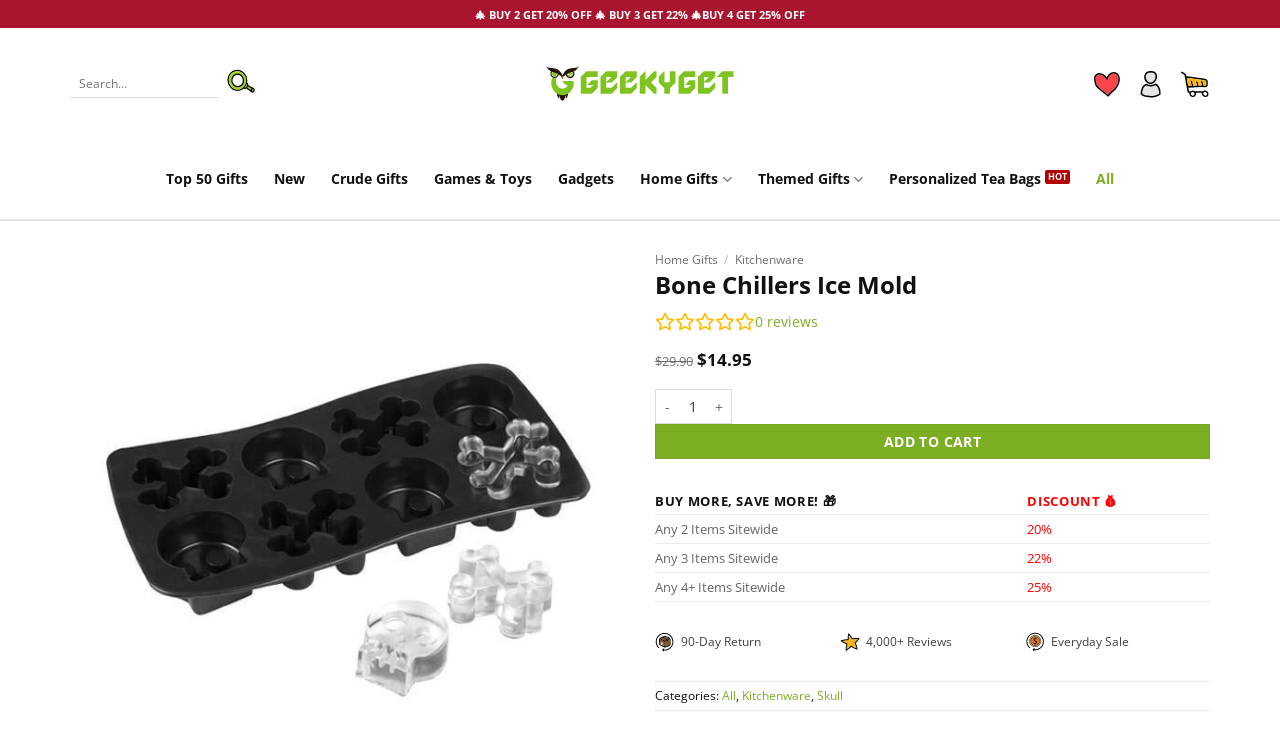

--- FILE ---
content_type: text/css
request_url: https://geekyget.com/wp-content/plugins/ali2woo/assets/css/review/frontend_style.css?ver=3.5.1
body_size: -181
content:
.a2w_review_images{
    display:inline-block;
    white-space:nowrap;
    margin-bottom: 5px;
}

.a2w_review_images a{
    display: inline-block !important;
    margin-right: 5px;    
    min-width: 30px;
    height: 30px;
    text-align: center;
    overflow: hidden;
    box-shadow: none;
    border: 1px solid #ccc;
    padding: 2px;
}

.a2w_review_images a:hover{
    border-color: #999; 
}

.comment-text .a2w_review_images a{
    box-shadow: none;
}

.a2w_review_images img{
    height: auto;
    float:none !important;
    display: inline !important; 
}


--- FILE ---
content_type: image/svg+xml
request_url: https://geekyget.com/wp-content/uploads/2022/09/search.svg
body_size: 2467
content:
<?xml version="1.0" encoding="iso-8859-1"?>
<!-- Generator: Adobe Illustrator 18.0.0, SVG Export Plug-In . SVG Version: 6.00 Build 0)  -->
<svg version="1.2" baseProfile="tiny" id="Layer_1" xmlns="http://www.w3.org/2000/svg" xmlns:xlink="http://www.w3.org/1999/xlink"
	 x="0px" y="0px" viewBox="0 0 30 30" xml:space="preserve">
<path fill="#A3D418" d="M26.483,21.94c-0.08,0.446-0.243,0.935-0.562,1.406c-0.1,0.147-0.218,0.276-0.337,0.403
	c0.214,0.176,0.43,0.345,0.642,0.528c0.402,0.052,0.796-0.093,1.025-0.385c0.325-0.416,0.302-1.087-0.04-1.573
	C26.955,22.187,26.714,22.061,26.483,21.94z"/>
<path fill="#A3D418" d="M23.826,20.519c-0.394-0.214-0.739-0.402-1.224-0.659c-0.286-0.151-0.554-0.29-0.81-0.423l-0.117,0.23
	c-0.109,0.211-0.275,0.507-0.491,0.817c0.133,0.107,0.26,0.223,0.395,0.327c0.534,0.411,0.93,0.678,1.348,0.962
	c0.257,0.174,0.526,0.355,0.843,0.58c0.264,0.188,0.518,0.385,0.775,0.579c0.13-0.114,0.249-0.238,0.347-0.382
	c0.289-0.426,0.37-0.895,0.383-1.249c-0.118-0.063-0.236-0.126-0.341-0.182C24.475,20.873,24.136,20.688,23.826,20.519z"/>
<path d="M27.889,21.165c-0.977-0.507-1.789-0.938-2.384-1.258c-0.457-0.245-0.795-0.429-1.103-0.596
	c-0.397-0.216-0.746-0.406-1.237-0.665c-0.328-0.173-0.63-0.33-0.92-0.48c0.088-0.478,0.078-0.998-0.168-1.524
	c-0.254-0.544-0.659-0.882-1.062-1.101c0.059-0.321,0.107-0.651,0.134-0.993c0.006-0.065,0.017-0.225,0.026-0.433
	c0.135-3.309-1.284-5.933-1.344-6.043c-0.459-0.837-0.943-1.449-1.27-1.817c-0.617-0.693-1.185-1.119-1.686-1.494
	c-0.395-0.297-1.129-0.849-1.93-1.238c-0.968-0.471-2.02-0.7-3.215-0.7c-0.373,0-0.699,0.022-0.961,0.04
	C8.369,3.025,6.322,3.879,4.684,5.402C3.899,6.132,3.2,7.039,2.715,7.957C1.09,11.03,1.619,14.162,1.82,15.351
	c0.148,0.874,0.382,1.695,0.677,2.375c0.568,1.308,1.294,2.134,1.773,2.68c0.487,0.555,1.303,1.484,2.634,2.248
	c1.54,0.884,2.901,1.058,3.482,1.132c0.269,0.034,0.769,0.098,1.39,0.098c1.051,0,2.078-0.183,3.054-0.545
	c1.195-0.443,2.146-1.088,2.897-1.756c0.262,0.201,0.542,0.348,0.84,0.406c0.115,0.022,0.229,0.032,0.34,0.032
	c0.523,0,0.988-0.227,1.387-0.549c0.181,0.147,0.36,0.298,0.544,0.44c0.565,0.434,0.976,0.712,1.411,1.007
	c0.25,0.169,0.511,0.345,0.819,0.565c0.859,0.61,1.671,1.25,2.484,1.957c0.076,0.066,0.165,0.112,0.26,0.136
	c0.191,0.046,0.386,0.069,0.58,0.069c0.725,0,1.393-0.322,1.832-0.882c0.754-0.963,0.694-2.442-0.139-3.44L27.889,21.165z
	 M18.148,19.194c-0.557,0.759-1.783,2.14-3.734,2.865c-0.841,0.312-1.728,0.47-2.637,0.47c-0.545,0-0.996-0.058-1.238-0.089
	c-0.51-0.065-1.703-0.218-3.032-0.98c-1.149-0.659-1.847-1.455-2.31-1.982c-0.45-0.512-1.066-1.213-1.548-2.323
	c-0.25-0.576-0.451-1.283-0.581-2.054c-0.177-1.048-0.647-3.829,0.753-6.478c0.241-0.455,0.781-1.346,1.697-2.199
	C6.94,5.102,8.734,4.359,10.85,4.216c0.241-0.017,0.54-0.037,0.881-0.037c1.01,0,1.889,0.189,2.688,0.578
	c0.692,0.337,1.364,0.842,1.726,1.113c0.475,0.356,0.966,0.724,1.496,1.319c0.395,0.445,0.784,1.001,1.094,1.567
	c0.013,0.023,1.29,2.403,1.172,5.299c-0.007,0.183-0.019,0.323-0.024,0.393C19.673,17.078,18.163,19.174,18.148,19.194z
	 M20.563,19.015c-0.416,0.809-1.125,1.77-1.77,1.639l-0.111-0.042c0.171-0.201,0.331-0.398,0.466-0.582
	c0.051-0.07,0.938-1.298,1.523-3.12c0.108,0.092,0.207,0.197,0.271,0.335C21.176,17.748,20.909,18.344,20.563,19.015z M24.893,22.55
	c-0.098,0.144-0.218,0.268-0.347,0.382c-0.257-0.194-0.511-0.391-0.775-0.579c-0.317-0.225-0.586-0.406-0.843-0.58
	c-0.418-0.283-0.814-0.551-1.348-0.962c-0.135-0.104-0.262-0.22-0.395-0.327c0.216-0.31,0.382-0.606,0.491-0.817l0.117-0.23
	c0.256,0.133,0.524,0.272,0.81,0.423c0.485,0.257,0.831,0.445,1.224,0.659c0.309,0.169,0.649,0.353,1.109,0.6
	c0.105,0.056,0.223,0.119,0.341,0.182C25.263,21.655,25.182,22.124,24.893,22.55z M27.25,23.893
	c-0.229,0.291-0.622,0.437-1.025,0.385c-0.213-0.183-0.428-0.353-0.642-0.528c0.119-0.128,0.237-0.257,0.337-0.403
	c0.32-0.471,0.483-0.96,0.562-1.406c0.231,0.121,0.472,0.247,0.728,0.38C27.553,22.807,27.576,23.477,27.25,23.893z"/>
<path fill="#A3D418" d="M20.67,16.91c-0.585,1.822-1.472,3.05-1.523,3.12c-0.135,0.184-0.295,0.381-0.466,0.582l0.111,0.042
	c0.645,0.132,1.354-0.829,1.77-1.639c0.346-0.671,0.613-1.267,0.379-1.769C20.877,17.107,20.778,17.002,20.67,16.91z"/>
<path fill="#A3D418" d="M19.908,14.056c0.118-2.896-1.159-5.276-1.172-5.299c-0.31-0.566-0.699-1.122-1.094-1.567
	c-0.53-0.595-1.021-0.963-1.496-1.319c-0.362-0.271-1.034-0.776-1.726-1.113c-0.799-0.388-1.679-0.578-2.688-0.578
	c-0.341,0-0.64,0.021-0.881,0.037C8.734,4.359,6.94,5.102,5.518,6.424C4.602,7.276,4.062,8.167,3.821,8.623
	c-1.4,2.649-0.93,5.43-0.753,6.478c0.13,0.772,0.33,1.479,0.581,2.054c0.482,1.111,1.098,1.811,1.548,2.323
	c0.462,0.527,1.161,1.322,2.31,1.982c1.328,0.762,2.522,0.915,3.032,0.98c0.242,0.031,0.694,0.089,1.238,0.089
	c0.909,0,1.796-0.158,2.637-0.47c1.951-0.725,3.177-2.106,3.734-2.865c0.015-0.02,1.525-2.115,1.737-4.745
	C19.889,14.379,19.901,14.239,19.908,14.056z M16.843,17.698c-1.053,1.457-2.403,1.972-2.911,2.166
	c-0.91,0.347-1.733,0.42-2.263,0.42c-0.283,0-0.497-0.02-0.619-0.033c-1.578-0.173-2.691-0.918-3.214-1.347
	c-0.878-0.721-1.34-1.508-1.615-1.979c-0.356-0.607-0.895-1.525-1.043-2.853c-0.157-1.418,0.224-2.528,0.408-3.061
	c0.187-0.542,0.625-1.811,1.776-2.877c1.455-1.346,3.117-1.506,3.663-1.558c0.214-0.021,0.42-0.03,0.616-0.03
	c0.668,0,1.34,0.105,1.943,0.303c0.329,0.108,1.102,0.36,1.92,1.033c0.769,0.633,1.181,1.313,1.402,1.678
	c0.237,0.392,0.955,1.582,1.119,3.298C18.247,15.202,17.505,16.783,16.843,17.698z"/>
<path d="M16.906,9.56c-0.221-0.365-0.634-1.046-1.402-1.678c-0.818-0.673-1.591-0.925-1.92-1.033
	c-0.604-0.198-1.276-0.303-1.943-0.303c-0.196,0-0.402,0.009-0.616,0.03c-0.546,0.052-2.208,0.212-3.663,1.558
	c-1.151,1.066-1.589,2.335-1.776,2.877c-0.183,0.533-0.565,1.643-0.408,3.061c0.148,1.328,0.686,2.246,1.043,2.853
	c0.276,0.471,0.737,1.258,1.615,1.979c0.523,0.429,1.636,1.173,3.214,1.347c0.123,0.013,0.337,0.033,0.619,0.033
	c0.531,0,1.353-0.073,2.263-0.42c0.508-0.194,1.858-0.709,2.911-2.166c0.662-0.915,1.404-2.496,1.182-4.84
	C17.861,11.142,17.143,9.952,16.906,9.56z M15.839,16.869c-0.827,1.142-1.922,1.561-2.334,1.718
	c-1.121,0.427-2.043,0.344-2.325,0.314c-1.314-0.144-2.236-0.798-2.571-1.073c-0.697-0.572-1.067-1.205-1.313-1.623
	c-0.332-0.565-0.744-1.267-0.858-2.294c-0.122-1.095,0.166-1.933,0.338-2.433c0.166-0.481,0.511-1.483,1.416-2.32
	c1.145-1.06,2.453-1.185,2.945-1.232c0.175-0.017,0.343-0.024,0.502-0.024c0.686,0,1.232,0.132,1.571,0.244
	c0.286,0.094,0.882,0.289,1.517,0.811c0.596,0.49,0.918,1.023,1.11,1.34c0.196,0.324,0.79,1.308,0.924,2.702
	C16.943,14.894,16.359,16.15,15.839,16.869z"/>
</svg>


--- FILE ---
content_type: image/svg+xml
request_url: https://geekyget.com/wp-content/uploads/2022/09/account.svg
body_size: 1141
content:
<?xml version="1.0" encoding="iso-8859-1"?>
<!-- Generator: Adobe Illustrator 18.0.0, SVG Export Plug-In . SVG Version: 6.00 Build 0)  -->
<svg version="1.2" baseProfile="tiny" id="Layer_1" xmlns="http://www.w3.org/2000/svg" xmlns:xlink="http://www.w3.org/1999/xlink"
	 x="0px" y="0px" viewBox="0 0 30 30" xml:space="preserve">
<path fill="#E5E5E5" d="M14.491,13.523l0.083-0.001c1.944-0.043,3.144-1.576,3.595-2.154c0.819-1.047,1.104-2.152,1.199-2.895
	c0.096-0.752,0.322-2.511-0.751-3.712c-0.9-1.007-2.302-1.143-3.554-1.143l-0.461,0.004c-1.142,0.015-2.434,0.032-3.467,0.931
	c-0.675,0.588-1.451,1.755-1.318,3.972c0.077,1.264,0.499,2.35,1.257,3.229C12.077,12.912,13.258,13.523,14.491,13.523z"/>
<path d="M14.491,15.083l0.117-0.001c2.684-0.059,4.269-2.087,4.79-2.753c1.037-1.326,1.397-2.721,1.517-3.658
	c0.113-0.88,0.413-3.217-1.135-4.95c-1.317-1.475-3.213-1.664-4.717-1.664l-0.483,0.004c-1.268,0.017-3.004,0.04-4.469,1.315
	C9.173,4.194,8.09,5.768,8.262,8.62c0.121,2.009,0.955,3.367,1.635,4.155C11.183,14.263,12.815,15.083,14.491,15.083z M11.137,4.553
	c1.033-0.899,2.325-0.916,3.467-0.931l0.461-0.004c1.252,0,2.654,0.136,3.554,1.143c1.073,1.201,0.847,2.96,0.751,3.712
	c-0.095,0.743-0.38,1.848-1.199,2.895c-0.451,0.577-1.651,2.111-3.595,2.154l-0.083,0.001c-1.234,0-2.414-0.611-3.415-1.769
	c-0.758-0.878-1.181-1.965-1.257-3.229C9.685,6.308,10.462,5.141,11.137,4.553z"/>
<path fill="#E5E5E5" d="M8.017,25.849c0.649,0.299,1.142,0.36,2.33,0.506c0.442,0.054,0.967,0.119,1.613,0.21
	c1.351,0.191,1.857,0.305,2.159,0.373c0.234,0.053,0.314,0.071,0.638,0.09c2.315,0.134,4.201-0.523,5.418-0.948
	c0.988-0.344,1.959-0.779,2.889-1.295c0.065-1.148-0.027-2.286-0.273-3.389c-0.24-1.075-0.549-2.23-1.437-3.492
	c-0.456-0.648-1.003-1.228-1.631-1.728c-1.181,0.635-2.909,1.282-5.043,1.282l-0.247-0.003c-1.428-0.034-2.865-0.369-4.179-0.972
	c-0.829,0.338-1.552,0.847-2.105,1.483c-0.648,0.748-0.904,1.497-1.257,2.534c-0.439,1.284-0.685,2.58-0.75,3.914
	C6.703,25.052,7.332,25.534,8.017,25.849z"/>
<path d="M7.363,27.266c0.87,0.401,1.553,0.485,2.794,0.638c0.434,0.053,0.95,0.117,1.584,0.206c1.288,0.182,1.755,0.287,2.034,0.35
	c0.288,0.065,0.458,0.1,0.89,0.125c0.246,0.014,0.487,0.021,0.723,0.021c2.279,0,4.097-0.634,5.3-1.053
	c1.209-0.421,2.393-0.967,3.517-1.623c0.219-0.127,0.362-0.353,0.384-0.605c0.127-1.445,0.034-2.881-0.276-4.268
	c-0.263-1.175-0.631-2.554-1.684-4.05c-0.651-0.926-1.458-1.733-2.397-2.398c-0.253-0.18-0.588-0.19-0.853-0.031
	c-1,0.603-2.627,1.321-4.7,1.321l-0.21-0.003c-1.314-0.031-2.638-0.362-3.83-0.958c-0.188-0.095-0.406-0.108-0.606-0.039
	c-1.209,0.423-2.267,1.13-3.062,2.046c-0.849,0.978-1.176,1.94-1.579,3.12c-0.498,1.459-0.775,3.006-0.822,4.599
	c-0.006,0.187,0.056,0.369,0.174,0.515C5.503,26.113,6.384,26.815,7.363,27.266z M6.891,20.501c0.353-1.037,0.609-1.786,1.257-2.534
	c0.553-0.636,1.276-1.145,2.105-1.483c1.314,0.603,2.751,0.939,4.179,0.972l0.247,0.003c2.134,0,3.862-0.648,5.043-1.282
	c0.628,0.5,1.175,1.08,1.631,1.728c0.888,1.262,1.196,2.417,1.437,3.492c0.246,1.102,0.338,2.241,0.273,3.389
	c-0.931,0.516-1.901,0.951-2.889,1.295c-1.217,0.424-3.103,1.082-5.418,0.948c-0.325-0.019-0.404-0.037-0.638-0.09
	c-0.302-0.068-0.808-0.182-2.159-0.373c-0.646-0.091-1.171-0.156-1.613-0.21c-1.189-0.146-1.681-0.206-2.33-0.506
	c-0.684-0.315-1.314-0.798-1.875-1.435C6.207,23.082,6.452,21.785,6.891,20.501z"/>
</svg>


--- FILE ---
content_type: image/svg+xml
request_url: https://geekyget.com/wp-content/uploads/2022/09/cart.svg
body_size: 2396
content:
<?xml version="1.0" encoding="iso-8859-1"?>
<!-- Generator: Adobe Illustrator 18.0.0, SVG Export Plug-In . SVG Version: 6.00 Build 0)  -->
<svg version="1.2" baseProfile="tiny" id="Layer_1" xmlns="http://www.w3.org/2000/svg" xmlns:xlink="http://www.w3.org/1999/xlink"
	 x="0px" y="0px" viewBox="0 0 30 30" xml:space="preserve">
<path d="M4.499,6.105C4.593,6.573,4.716,7.206,4.854,7.95c0.284,1.531,0.422,2.415,0.566,3.338c0.092,0.585,0.185,1.187,0.319,1.974
	c0.236,1.386,0.39,2.133,0.569,2.999c0.178,0.86,0.384,1.86,0.73,3.767c0.24,1.322,0.424,2.41,0.544,3.129
	c0.066,0.396,0.426,0.678,0.824,0.647c0.378-0.028,0.762-0.047,1.145-0.066c-0.118,0.296-0.211,0.657-0.205,1.078
	c0.025,1.617,1.511,3.092,3.247,3.22c0.056,0.005,0.135,0.008,0.232,0.008c0.507,0,1.256-0.112,1.941-0.649
	c1.127-0.881,1.193-2.217,1.186-2.605c-0.004-0.231-0.05-0.596-0.185-1c0.173,0.006,0.35,0.011,0.548,0.016
	c0.514,0.013,0.849,0.018,1.308,0.018c0.292,0,0.635-0.002,1.107-0.005c0.698-0.003,1.681-0.008,3.208-0.012
	c-0.09,0.319-0.14,0.679-0.097,1.08c0.103,0.943,0.632,1.525,0.948,1.872c0.274,0.301,1.002,1.103,2.248,1.272
	c0.096,0.013,0.294,0.039,0.547,0.039c0.842,0,1.564-0.279,2.087-0.809c0.608-0.617,0.866-1.468,0.767-2.529
	c-0.063-0.669-0.304-1.17-0.442-1.409c-0.586-1.015-1.663-1.686-2.814-1.753c-0.056-0.004-0.141-0.008-0.248-0.008
	c-0.548,0-1.321,0.129-2.003,0.689c-0.109,0-0.208,0-0.32,0c-1.926,0.003-3.094,0.009-3.892,0.013
	c-1.192,0.007-1.543,0.008-2.366-0.013c-0.752-0.019-1.306-0.042-1.783-0.065c-0.858-0.591-1.787-0.618-1.93-0.618h0
	c-0.755,0.008-1.352,0.268-1.795,0.571c-0.618,0.016-1.237,0.03-1.848,0.067c-0.112-0.663-0.257-1.499-0.431-2.456
	c-0.094-0.521-0.178-0.97-0.254-1.372c0.541,0.233,1.083,0.273,1.564,0.273c0.278,0,0.577-0.015,0.903-0.033
	c1.938-0.108,3.466-0.232,4.694-0.332c0.741-0.061,1.375-0.112,1.931-0.147c0.877-0.054,1.843-0.081,2.872-0.081
	c0.587,0,1.047,0.009,1.296,0.014c0.645,0.014,1.207,0.036,1.699,0.056c0.542,0.022,1.002,0.041,1.396,0.041
	c0.898,0,1.831-0.066,2.496-0.849c0.606-0.713,0.626-1.553,0.663-3.082c0.03-1.283,0.05-2.131-0.458-2.95
	c-0.73-1.176-2.054-1.472-4.147-1.819c-1.736-0.289-3.501-0.531-5.302-0.727c-1.871-0.205-3.049-0.407-4.189-0.602
	c-1.338-0.229-2.721-0.466-5.173-0.696C7.646,7.357,6.879,7.301,6.307,7.262C6.172,6.546,6.054,5.948,5.971,5.538
	C5.938,5.373,5.851,5.222,5.725,5.11C5.139,4.592,4.513,4.111,3.865,3.68C3.315,3.314,2.738,2.978,2.149,2.679
	C1.766,2.486,1.298,2.638,1.103,3.02C0.909,3.403,1.062,3.871,1.445,4.065c0.535,0.272,1.06,0.578,1.56,0.91
	C3.522,5.319,4.024,5.699,4.499,6.105z M23.834,23.522c0.349-0.334,0.791-0.405,1.101-0.405l0.159,0.005
	c0.623,0.036,1.234,0.42,1.557,0.979c0.06,0.104,0.204,0.387,0.24,0.774c0.035,0.377,0.04,0.923-0.325,1.292
	c-0.227,0.231-0.557,0.347-0.98,0.347c-0.158,0-0.281-0.017-0.342-0.025c-0.682-0.093-1.101-0.554-1.304-0.777
	c-0.237-0.26-0.505-0.555-0.553-0.994C23.312,24.037,23.829,23.527,23.834,23.522z M11.232,23.892
	c0.091-0.127,0.59-0.76,1.422-0.768c0.036,0,0.903,0.009,1.415,0.706c0.276,0.376,0.324,0.78,0.327,0.987
	c0.003,0.147-0.014,0.903-0.589,1.353c-0.338,0.263-0.721,0.319-0.983,0.319l-0.118-0.004c-0.916-0.068-1.793-0.891-1.805-1.694
	C10.894,24.363,11.131,24.034,11.232,23.892z M8.412,8.993c2.394,0.225,3.688,0.446,5.057,0.68c1.162,0.199,2.364,0.405,4.337,0.621
	c1.717,0.188,3.453,0.426,5.161,0.709c1.97,0.327,2.731,0.543,3.08,1.106c0.254,0.409,0.252,0.937,0.225,2.096
	c-0.03,1.258-0.054,1.827-0.293,2.109c-0.161,0.191-0.428,0.301-1.311,0.301c-0.369,0-0.801-0.018-1.306-0.038
	c-0.034-0.73-0.121-1.46-0.274-2.174c-0.142-0.664-0.338-1.323-0.58-1.957c-0.153-0.402-0.603-0.599-1.004-0.45
	c-0.401,0.153-0.602,0.603-0.449,1.004c0.214,0.56,0.387,1.142,0.512,1.728c0.127,0.59,0.198,1.193,0.232,1.795l-0.195-0.006
	c-0.255-0.005-0.726-0.014-1.328-0.014c-0.665,0-1.294,0.015-1.904,0.037c-0.042-0.65-0.119-1.299-0.255-1.932
	c-0.142-0.665-0.338-1.324-0.58-1.958c-0.154-0.402-0.603-0.601-1.004-0.448c-0.401,0.153-0.602,0.603-0.448,1.004
	c0.214,0.56,0.386,1.141,0.512,1.728c0.119,0.554,0.186,1.121,0.224,1.688c-0.446,0.032-0.923,0.069-1.473,0.114
	c-0.61,0.05-1.294,0.106-2.065,0.162c-0.283-1.052-0.517-2.127-0.686-3.204c-0.082-0.525-0.148-1.036-0.199-1.53
	c-0.045-0.427-0.427-0.744-0.854-0.693c-0.427,0.044-0.737,0.427-0.693,0.854c0.054,0.519,0.123,1.056,0.21,1.609
	c0.161,1.031,0.385,2.059,0.647,3.07c-0.329,0.021-0.658,0.042-1.014,0.062c-0.294,0.016-0.565,0.03-0.817,0.03
	c-0.579,0-0.918-0.083-1.209-0.294c-0.629-0.456-0.778-1.362-0.909-2.16l-0.057-0.346C7.4,12.459,7.11,10.699,6.814,8.857
	C7.274,8.892,7.814,8.936,8.412,8.993z"/>
<path fill="#FFFFFF" d="M12.706,26.485l0.118,0.004c0.262,0,0.646-0.055,0.983-0.319c0.575-0.45,0.591-1.206,0.589-1.353
	c-0.003-0.207-0.051-0.611-0.327-0.987c-0.512-0.697-1.379-0.706-1.415-0.706c-0.833,0.008-1.331,0.642-1.422,0.768
	c-0.101,0.141-0.338,0.471-0.331,0.899C10.913,25.595,11.79,26.418,12.706,26.485z"/>
<path fill="#FFFFFF" d="M23.94,25.713c0.202,0.222,0.622,0.684,1.304,0.777c0.06,0.008,0.184,0.025,0.342,0.025
	c0.423,0,0.753-0.116,0.98-0.347c0.365-0.37,0.36-0.915,0.325-1.292c-0.036-0.387-0.18-0.67-0.24-0.774
	c-0.323-0.559-0.933-0.942-1.557-0.979l-0.159-0.005c-0.31,0-0.752,0.071-1.101,0.405c-0.005,0.005-0.522,0.516-0.447,1.198
	C23.435,25.158,23.703,25.453,23.94,25.713z"/>
<path fill="#FAB516" d="M7.76,14.642c0.131,0.799,0.28,1.704,0.909,2.16c0.291,0.211,0.63,0.294,1.209,0.294
	c0.252,0,0.523-0.014,0.817-0.03c0.356-0.02,0.684-0.041,1.014-0.062c-0.262-1.011-0.486-2.039-0.647-3.07
	c-0.087-0.553-0.156-1.09-0.21-1.609c-0.044-0.427,0.266-0.81,0.693-0.854c0.426-0.052,0.809,0.265,0.854,0.693
	c0.051,0.494,0.117,1.005,0.199,1.53c0.169,1.076,0.402,2.152,0.686,3.204c0.772-0.057,1.456-0.113,2.065-0.162
	c0.55-0.044,1.027-0.082,1.473-0.114c-0.038-0.567-0.105-1.134-0.224-1.688c-0.126-0.588-0.298-1.169-0.512-1.728
	c-0.153-0.401,0.047-0.85,0.448-1.004c0.401-0.153,0.85,0.046,1.004,0.448c0.243,0.634,0.438,1.293,0.58,1.958
	c0.136,0.634,0.213,1.282,0.255,1.932c0.61-0.022,1.239-0.037,1.904-0.037c0.602,0,1.073,0.009,1.328,0.014l0.195,0.006
	c-0.035-0.603-0.106-1.205-0.232-1.795C21.443,14.142,21.27,13.56,21.056,13c-0.153-0.401,0.047-0.85,0.449-1.004
	c0.401-0.15,0.851,0.048,1.004,0.45c0.243,0.634,0.438,1.292,0.58,1.957c0.153,0.714,0.239,1.445,0.274,2.174
	c0.505,0.021,0.937,0.038,1.306,0.038c0.883,0,1.15-0.11,1.311-0.301c0.24-0.282,0.263-0.85,0.293-2.109
	c0.027-1.159,0.029-1.688-0.225-2.096c-0.349-0.563-1.111-0.778-3.08-1.106c-1.708-0.283-3.444-0.522-5.161-0.709
	c-1.974-0.216-3.175-0.422-4.337-0.621c-1.369-0.235-2.663-0.456-5.057-0.68C7.814,8.936,7.274,8.892,6.814,8.857
	c0.296,1.842,0.586,3.602,0.888,5.439L7.76,14.642z"/>
</svg>


--- FILE ---
content_type: image/svg+xml
request_url: https://geekyget.com/wp-content/uploads/2022/09/facebook.svg
body_size: 1098
content:
<?xml version="1.0" encoding="iso-8859-1"?>
<!-- Generator: Adobe Illustrator 18.0.0, SVG Export Plug-In . SVG Version: 6.00 Build 0)  -->
<svg version="1.2" baseProfile="tiny" id="Layer_1" xmlns="http://www.w3.org/2000/svg" xmlns:xlink="http://www.w3.org/1999/xlink"
	 x="0px" y="0px" viewBox="0 0 30 30" xml:space="preserve">
<path fill="#2D3286" d="M8.436,14.233l4.347,0.108c0.217,0.006,0.422,0.103,0.563,0.269c0.141,0.165,0.205,0.382,0.176,0.597
	c-0.249,1.854-0.37,3.74-0.359,5.609c0.01,1.672,0.125,3.361,0.344,5.023c0.284,0.297,0.776,0.694,1.489,0.864
	c0.753,0.177,1.551-0.018,1.995-0.222l0.131-11.133c0.005-0.411,0.334-0.745,0.746-0.755l4.461-0.109
	c0.031-0.376,0.034-0.754,0.009-1.13c-0.017-0.27-0.049-0.542-0.095-0.812l-4.724-0.646c-0.303-0.042-0.551-0.259-0.633-0.554
	c-0.107-0.387-0.575-2.408,0.781-4.086c0.836-1.035,2.122-1.629,3.528-1.629c0.381,0,0.758,0.044,1.128,0.131
	c0.129-0.321,0.239-0.716,0.271-1.171c0.027-0.385-0.003-0.767-0.09-1.142c-0.601-0.207-1.543-0.45-2.65-0.45
	c-0.981,0-1.918,0.192-2.785,0.57c-0.499,0.218-2.018,0.879-3.022,2.564c-1.043,1.748-0.89,3.542-0.776,4.231
	c0.035,0.215-0.022,0.435-0.159,0.604c-0.137,0.169-0.339,0.273-0.557,0.283L8.27,11.461c-0.001,0.512,0.016,1.026,0.05,1.536
	C8.347,13.406,8.386,13.82,8.436,14.233z"/>
<path d="M7.011,15.095c0.055,0.367,0.366,0.641,0.737,0.65l4.153,0.104c-0.188,1.65-0.277,3.32-0.268,4.976
	c0.01,1.816,0.141,3.649,0.389,5.451c0.019,0.141,0.078,0.274,0.169,0.384c0.366,0.441,1.172,1.227,2.451,1.53
	c0.333,0.079,0.676,0.119,1.018,0.119c1.221,0,2.154-0.509,2.499-0.727c0.218-0.139,0.352-0.378,0.355-0.637l0.128-10.843
	l4.384-0.107c0.368-0.009,0.677-0.279,0.736-0.642c0.112-0.694,0.146-1.4,0.102-2.099c-0.034-0.526-0.114-1.056-0.237-1.574
	c-0.073-0.307-0.327-0.537-0.64-0.58l-4.714-0.645c-0.061-0.552-0.037-1.471,0.583-2.239c0.789-0.978,2.287-1.329,3.587-0.825
	c0.35,0.137,0.744-0.001,0.934-0.324c0.427-0.722,0.683-1.543,0.741-2.374c0.049-0.701-0.038-1.397-0.259-2.069
	c-0.071-0.214-0.232-0.386-0.442-0.47c-0.641-0.257-1.956-0.688-3.565-0.688c-1.193,0-2.336,0.234-3.396,0.697
	c-0.61,0.266-2.468,1.075-3.724,3.183c-0.977,1.638-1.128,3.271-1.064,4.416L7.479,9.97c-0.397,0.02-0.713,0.341-0.726,0.738
	c-0.026,0.793-0.012,1.598,0.041,2.391C6.838,13.76,6.911,14.431,7.011,15.095z M12.553,11.247c0.218-0.01,0.42-0.114,0.557-0.283
	c0.137-0.17,0.195-0.39,0.159-0.604c-0.114-0.69-0.266-2.483,0.776-4.231c1.005-1.685,2.523-2.346,3.022-2.564
	c0.867-0.378,1.804-0.57,2.785-0.57c1.108,0,2.05,0.243,2.65,0.45c0.087,0.375,0.118,0.757,0.09,1.142
	c-0.032,0.454-0.141,0.849-0.271,1.171c-0.37-0.087-0.748-0.131-1.128-0.131c-1.406,0-2.692,0.594-3.528,1.629
	c-1.356,1.678-0.888,3.699-0.781,4.086c0.082,0.295,0.33,0.512,0.633,0.554l4.724,0.646c0.046,0.27,0.078,0.541,0.095,0.812
	c0.024,0.375,0.021,0.753-0.009,1.13l-4.461,0.109c-0.411,0.01-0.741,0.344-0.746,0.755L16.991,26.48
	c-0.444,0.205-1.242,0.399-1.995,0.222c-0.712-0.169-1.205-0.567-1.489-0.864c-0.219-1.662-0.334-3.351-0.344-5.023
	c-0.011-1.869,0.109-3.755,0.359-5.609c0.029-0.215-0.035-0.432-0.176-0.597c-0.141-0.166-0.345-0.263-0.563-0.269l-4.347-0.108
	c-0.05-0.413-0.09-0.826-0.117-1.236c-0.034-0.51-0.051-1.024-0.05-1.536L12.553,11.247z"/>
</svg>


--- FILE ---
content_type: image/svg+xml
request_url: https://geekyget.com/wp-content/uploads/2022/09/money-guarantee.svg
body_size: 1373
content:
<?xml version="1.0" encoding="iso-8859-1"?>
<!-- Generator: Adobe Illustrator 18.0.0, SVG Export Plug-In . SVG Version: 6.00 Build 0)  -->
<svg version="1.2" baseProfile="tiny" id="Layer_1" xmlns="http://www.w3.org/2000/svg" xmlns:xlink="http://www.w3.org/1999/xlink"
	 x="0px" y="0px" viewBox="0 0 30 30" xml:space="preserve">
<path fill="#FEA71D" d="M15.07,21.879c4.143-0.074,8.495-4.295,8.466-8.213c-0.029-3.925-4.259-8.274-8.229-8.462l-0.263-0.006
	c-3.907,0-8.036,4.155-8.181,8.234c-0.071,1.975,0.833,4.086,2.479,5.792c1.629,1.688,3.679,2.656,5.625,2.656L15.07,21.879z
	 M8.168,13.544c0-3.877,3.154-7.03,7.031-7.03c3.876,0,7.031,3.154,7.031,7.03c0,3.877-3.154,7.031-7.031,7.031
	C11.322,20.575,8.168,17.422,8.168,13.544z"/>
<path d="M15.082,22.568c4.474-0.08,9.174-4.658,9.143-8.906C24.193,9.42,19.626,4.72,15.34,4.518
	c-4.334-0.207-9.004,4.38-9.165,8.89c-0.077,2.161,0.897,4.455,2.672,6.295c1.758,1.822,3.988,2.866,6.12,2.866L15.082,22.568z
	 M6.863,13.433c0.146-4.078,4.275-8.234,8.181-8.234l0.263,0.006c3.97,0.187,8.2,4.537,8.229,8.462
	c0.029,3.917-4.323,8.139-8.466,8.213l-0.103,0.001c-1.946,0-3.996-0.968-5.625-2.656C7.696,17.518,6.792,15.407,6.863,13.433z"/>
<path fill="#F56D00" d="M21.541,13.544c0-3.497-2.845-6.342-6.342-6.342s-6.342,2.845-6.342,6.342c0,3.497,2.845,6.342,6.342,6.342
	S21.541,17.042,21.541,13.544z M14.409,18.862v-0.979c-0.695-0.067-1.389-0.297-1.837-0.617c-0.127-0.091-0.179-0.255-0.126-0.403
	l0.311-0.868c0.036-0.101,0.117-0.18,0.219-0.214l0.11-0.018l0.194,0.058c0.477,0.317,1.087,0.499,1.674,0.499
	c0.713,0,1.193-0.37,1.193-0.921c0-0.371-0.151-0.775-1.244-1.217c-1.167-0.459-2.361-1.123-2.361-2.569
	c0-1.163,0.758-2.068,1.957-2.371V8.217c0-0.193,0.157-0.35,0.35-0.35h0.804c0.193,0,0.35,0.157,0.35,0.35v0.931
	c0.565,0.058,1.062,0.215,1.512,0.478c0.147,0.086,0.211,0.266,0.151,0.426l-0.324,0.856c-0.036,0.096-0.112,0.171-0.209,0.205
	l-0.118,0.021l-0.173-0.046c-0.208-0.118-0.694-0.396-1.46-0.396c-0.756,0-1.025,0.396-1.025,0.766c0,0.401,0.201,0.662,1.39,1.154
	c1.037,0.422,2.227,1.11,2.227,2.696c0,1.201-0.811,2.17-2.048,2.488v1.065c0,0.193-0.157,0.35-0.35,0.35h-0.817
	C14.565,19.211,14.409,19.055,14.409,18.862z"/>
<path d="M22.229,13.544c0-3.877-3.154-7.03-7.031-7.03c-3.877,0-7.031,3.154-7.031,7.03c0,3.877,3.154,7.031,7.031,7.031
	C19.075,20.575,22.229,17.422,22.229,13.544z M8.857,13.544c0-3.497,2.845-6.342,6.342-6.342s6.342,2.845,6.342,6.342
	c0,3.497-2.845,6.342-6.342,6.342S8.857,17.042,8.857,13.544z"/>
<path d="M15.925,18.862v-1.065c1.237-0.318,2.048-1.287,2.048-2.488c0-1.586-1.19-2.274-2.227-2.696
	c-1.189-0.492-1.39-0.753-1.39-1.154c0-0.37,0.269-0.766,1.025-0.766c0.766,0,1.252,0.277,1.46,0.396l0.173,0.046l0.118-0.021
	c0.096-0.035,0.172-0.11,0.209-0.205l0.324-0.856c0.06-0.16-0.003-0.34-0.151-0.426c-0.449-0.263-0.946-0.42-1.512-0.478V8.217
	c0-0.193-0.157-0.35-0.35-0.35h-0.804c-0.193,0-0.35,0.157-0.35,0.35v1.026c-1.199,0.304-1.957,1.209-1.957,2.371
	c0,1.446,1.193,2.11,2.361,2.569c1.092,0.442,1.244,0.846,1.244,1.217c0,0.551-0.479,0.921-1.193,0.921
	c-0.587,0-1.197-0.182-1.674-0.499l-0.194-0.058l-0.11,0.018c-0.102,0.034-0.183,0.113-0.219,0.214l-0.311,0.868
	c-0.053,0.147-0.001,0.312,0.126,0.403c0.448,0.32,1.142,0.549,1.837,0.617v0.979c0,0.193,0.156,0.35,0.35,0.35h0.817
	C15.768,19.211,15.925,19.055,15.925,18.862z"/>
<path d="M6.87,24.323c0.386,0,0.699-0.374,0.699-0.836c0-0.371-0.205-0.675-0.485-0.784c-2.284-2.202-3.6-5.211-3.6-8.408
	c0-6.459,5.254-11.713,11.713-11.713s11.713,5.254,11.713,11.713s-5.254,11.713-11.713,11.713c-0.439,0-0.875-0.031-1.308-0.082
	l0.656-0.37c0.337-0.19,0.456-0.617,0.266-0.953c-0.191-0.337-0.617-0.456-0.953-0.266l-1.825,1.031
	c-0.328,0.186-0.451,0.598-0.277,0.932l1.098,2.105c0.125,0.239,0.369,0.376,0.621,0.376c0.109,0,0.219-0.025,0.323-0.079
	c0.342-0.179,0.475-0.601,0.296-0.944l-0.222-0.425c0.438,0.047,0.88,0.074,1.325,0.074c7.23,0,13.112-5.882,13.112-13.112
	S22.427,1.184,15.197,1.184S2.086,7.066,2.086,14.296c0,3.65,1.518,7.094,4.17,9.572C6.373,24.135,6.6,24.323,6.87,24.323z"/>
</svg>


--- FILE ---
content_type: image/svg+xml
request_url: https://geekyget.com/wp-content/uploads/2022/09/pinterest.svg
body_size: 1389
content:
<?xml version="1.0" encoding="iso-8859-1"?>
<!-- Generator: Adobe Illustrator 18.0.0, SVG Export Plug-In . SVG Version: 6.00 Build 0)  -->
<svg version="1.2" baseProfile="tiny" id="Layer_1" xmlns="http://www.w3.org/2000/svg" xmlns:xlink="http://www.w3.org/1999/xlink"
	 x="0px" y="0px" viewBox="0 0 30 30" xml:space="preserve">
<path fill="#D50006" d="M11.589,25.562c0.023-1.464,0.204-2.455,0.204-2.455c0.057-0.313,0.102-0.571,0.204-0.915
	c0.203-0.688,0.439-1.027,0.744-2.391c0.222-0.992,0.324-1.823,0.374-2.368c0,0-0.161-0.334-0.265-0.885
	c-0.038-0.206-0.066-0.482-0.066-0.767c0-1.534,0.888-2.694,1.993-2.694c0.954,0,1.407,0.698,1.407,1.563
	c0,0.492-0.17,1.131-0.368,1.789c-0.189,0.629-0.406,1.279-0.557,1.898c-0.082,0.343-0.06,0.665,0.041,0.947
	c0.224,0.625,0.965,1.069,1.593,1.059c1.423-0.022,2.369-2.408,2.662-3.485c0.138-0.507,0.318-1.196,0.174-2.078
	c-0.206-1.263-0.934-2.053-1.215-2.349c-1.152-1.216-2.576-1.408-2.951-1.446c-1.684-0.171-3.356,0.6-4.34,1.898
	c-0.658,0.868-0.853,1.766-0.955,2.259c-0.484,2.345,0.656,3.78,0.087,4.247c-0.503,0.412-1.909-0.271-2.647-1.31
	c-0.89-1.254-0.628-2.771-0.521-3.389c0.471-2.718,2.676-4.239,3.255-4.609c2.145-1.367,4.322-1.158,5.705-1.026
	c1.17,0.112,2.715,0.26,4.275,1.393c0.537,0.39,2.342,1.7,2.778,4.106c0.307,1.695-0.226,3.048-0.521,3.795
	c-0.281,0.712-1.02,2.514-2.864,3.569c-0.479,0.274-1.408,0.79-2.691,0.723c-1.335-0.07-2.259-0.722-2.604-0.994
	c0.099,1.35-0.222,2.18-0.543,2.694c-0.26,0.416-0.775,1.034-1.162,1.567c0.64,0.141,1.316,0.23,2.037,0.237l0.09,0.001
	c5.16,0,8.34-3.974,9.191-5.192c0.797-1.14,2.136-3.511,2.141-6.593c0.004-1.947-0.511-3.439-0.818-4.155
	c-1.101-2.567-2.97-3.93-3.585-4.378c-2.625-1.915-5.44-2.201-6.885-2.201c-3.7,0.006-6.099,1.435-7.463,2.631
	c-2.046,1.794-2.807,3.908-3.058,4.602c-0.588,1.629-0.68,3.047-0.683,3.747c-0.012,3.221,1.431,5.644,2.293,6.803
	C6.694,22.241,8.587,24.491,11.589,25.562z"/>
<path d="M14.839,27.697l0.103,0.001c5.911,0,9.502-4.481,10.462-5.854c0.902-1.289,2.415-3.974,2.422-7.48
	c0.005-2.225-0.589-3.944-0.944-4.769c-1.269-2.958-3.397-4.51-4.096-5.02c-2.98-2.174-6.166-2.498-7.823-2.498
	c-4.16,0.008-6.898,1.644-8.462,3.016c-1.557,1.366-2.733,3.13-3.494,5.242c-0.495,1.37-0.77,2.885-0.775,4.267
	c-0.014,3.671,1.623,6.422,2.599,7.734C5.758,23.581,9.216,27.647,14.839,27.697z M4.467,10.861c0.25-0.694,1.012-2.807,3.058-4.602
	c1.365-1.197,3.763-2.625,7.463-2.631c1.445,0,4.261,0.286,6.885,2.201c0.614,0.448,2.483,1.811,3.585,4.378
	c0.307,0.716,0.822,2.208,0.818,4.155c-0.006,3.082-1.344,5.453-2.141,6.593c-0.852,1.218-4.031,5.192-9.191,5.192l-0.09-0.001
	c-0.721-0.006-1.397-0.096-2.037-0.237c0.387-0.534,0.902-1.151,1.162-1.567c0.321-0.514,0.643-1.345,0.543-2.694
	c0.345,0.272,1.269,0.924,2.604,0.994c1.283,0.067,2.211-0.449,2.691-0.723c1.844-1.055,2.584-2.857,2.864-3.569
	c0.294-0.747,0.828-2.1,0.521-3.795c-0.436-2.406-2.241-3.716-2.778-4.106c-1.561-1.132-3.106-1.281-4.275-1.393
	c-1.384-0.133-3.56-0.342-5.705,1.026c-0.579,0.369-2.784,1.891-3.255,4.609c-0.107,0.618-0.37,2.135,0.521,3.389
	c0.738,1.04,2.144,1.723,2.647,1.31c0.57-0.467-0.571-1.902-0.087-4.247c0.102-0.493,0.297-1.391,0.955-2.259
	c0.984-1.298,2.655-2.069,4.34-1.898c0.375,0.038,1.799,0.23,2.951,1.446c0.281,0.297,1.009,1.087,1.215,2.349
	c0.144,0.882-0.036,1.571-0.174,2.078c-0.293,1.078-1.238,3.463-2.662,3.485c-0.628,0.01-1.369-0.434-1.593-1.059
	c-0.101-0.282-0.123-0.604-0.041-0.947c0.151-0.619,0.368-1.268,0.557-1.898c0.198-0.659,0.368-1.298,0.368-1.789
	c0-0.865-0.453-1.563-1.407-1.563c-1.105,0-1.993,1.16-1.993,2.694c0,0.285,0.028,0.561,0.066,0.767
	c0.104,0.551,0.265,0.885,0.265,0.885c-0.051,0.545-0.152,1.375-0.374,2.368c-0.305,1.363-0.541,1.703-0.744,2.391
	c-0.102,0.345-0.146,0.602-0.204,0.915c0,0-0.181,0.992-0.204,2.455c-3.002-1.072-4.895-3.322-5.513-4.152
	c-0.862-1.158-2.305-3.582-2.293-6.803C3.787,13.908,3.879,12.49,4.467,10.861z"/>
</svg>


--- FILE ---
content_type: image/svg+xml
request_url: https://geekyget.com/wp-content/uploads/2022/09/return.svg
body_size: 2357
content:
<?xml version="1.0" encoding="iso-8859-1"?>
<!-- Generator: Adobe Illustrator 18.0.0, SVG Export Plug-In . SVG Version: 6.00 Build 0)  -->
<svg version="1.2" baseProfile="tiny" id="Layer_1" xmlns="http://www.w3.org/2000/svg" xmlns:xlink="http://www.w3.org/1999/xlink"
	 x="0px" y="0px" viewBox="0 0 30 30" xml:space="preserve">
<path fill="#8A5A1D" d="M16.082,9.587c0.839,0.451,1.731,0.865,2.649,1.235l2.017-1.127c-0.547-0.396-1.117-0.731-1.703-1.001
	c-0.341-0.157-0.597-0.25-0.967-0.386c-0.226-0.083-0.492-0.181-0.839-0.315c-0.82-0.316-1.63-0.655-2.41-1.008
	c-0.577,0.272-1.177,0.539-1.786,0.795l-0.018,0.007c0.332,0.204,0.709,0.433,1.133,0.686C14.997,8.974,15.499,9.274,16.082,9.587z"
	/>
<path fill="#8A5A1D" d="M11.341,11.343c0.535,0.313,0.997,0.584,1.705,0.886c0.623,0.266,1.262,0.503,1.902,0.707l2.229-1.246
	c-0.604-0.271-1.198-0.554-1.765-0.859c-0.609-0.329-1.151-0.652-1.971-1.141c-0.784-0.468-1.423-0.863-1.868-1.141L11.44,8.424
	c-0.418,0.163-0.749,0.291-1.15,0.476C9.675,9.183,9.072,9.52,8.486,9.91c0.446,0.184,0.883,0.381,1.307,0.59
	C10.44,10.816,10.918,11.097,11.341,11.343z"/>
<path fill="#8A5A1D" d="M19.531,14.055c0.031,0.388-0.259,0.729-0.648,0.76l-0.057,0.002c-0.365,0-0.674-0.281-0.703-0.65
	l-0.106-1.328l-2.608,1.457c0.15,1.012,0.228,2.019,0.223,3.002c-0.002,0.468-0.022,0.804-0.051,1.324
	c-0.015,0.261-0.033,0.568-0.052,0.966c-0.039,0.785-0.064,1.565-0.083,2.336c0.752-0.188,1.496-0.407,2.213-0.672
	c0.979-0.361,1.686-0.622,2.534-1.164c0.635-0.406,1.219-0.89,1.74-1.439c0.02-0.579,0.016-1.16-0.01-1.733
	c-0.022-0.471-0.052-0.77-0.079-1.047c-0.034-0.346-0.067-0.672-0.077-1.226c-0.01-0.541,0.009-0.848,0.027-1.153
	c0.016-0.252,0.031-0.501,0.026-0.911c-0.007-0.591-0.063-1.188-0.148-1.782l-2.297,1.283L19.531,14.055z"/>
<path fill="#8A5A1D" d="M7.9,18.352c0.496,0.356,1.01,0.693,1.534,1.006l0.081,0.048l0.187-3.078
	c0.024-0.389,0.365-0.677,0.748-0.662c0.389,0.023,0.686,0.359,0.662,0.748l-0.206,3.389c-0.007,0.112-0.045,0.211-0.097,0.302
	c0.308,0.156,0.673,0.335,1.137,0.559c0.572,0.277,1.275,0.61,2.09,0.986c0.019-0.704,0.046-1.417,0.081-2.13
	c0.02-0.403,0.038-0.715,0.053-0.979c0.028-0.49,0.047-0.808,0.049-1.25c0.006-1.047-0.092-2.125-0.276-3.207
	c-0.488-0.17-0.974-0.351-1.451-0.555c-0.789-0.337-1.311-0.642-1.864-0.966c-0.421-0.247-0.856-0.501-1.456-0.796
	c-0.489-0.24-1.001-0.458-1.522-0.664c-0.078,0.666-0.13,1.331-0.131,1.983c-0.002,0.667,0.037,1.133,0.2,3.091L7.9,18.352z"/>
<path fill="#FFFFFF" d="M11.111,16.413c0.024-0.389-0.273-0.724-0.662-0.748c-0.383-0.015-0.724,0.273-0.748,0.662l-0.187,3.078
	c0.328,0.194,0.694,0.396,1.294,0.699c0.052-0.091,0.09-0.191,0.097-0.302L11.111,16.413z"/>
<path d="M6.106,13.082c-0.002,0.728,0.038,1.205,0.208,3.244l0.206,2.464c0.017,0.203,0.12,0.388,0.284,0.509
	c0.61,0.452,1.252,0.879,1.906,1.27c0.553,0.332,1.135,0.647,2.623,1.366c0.798,0.386,1.847,0.881,3.098,1.445
	c0.093,0.042,0.192,0.063,0.29,0.063l0.21-0.034l0.2,0.034l0.157-0.017c0.974-0.221,1.936-0.506,2.861-0.848
	c0.982-0.362,1.83-0.675,2.806-1.3c0.812-0.519,1.552-1.148,2.199-1.869c0.109-0.121,0.172-0.277,0.18-0.439
	c0.032-0.705,0.032-1.418,0-2.119c-0.024-0.504-0.055-0.825-0.085-1.121c-0.032-0.322-0.061-0.613-0.07-1.113
	c-0.009-0.488,0.008-0.765,0.025-1.039c0.017-0.281,0.034-0.559,0.028-1.016c-0.01-0.786-0.082-1.583-0.216-2.368
	c-0.034-0.2-0.149-0.361-0.304-0.465c-0.018-0.177-0.099-0.343-0.236-0.463c-0.884-0.77-1.838-1.394-2.839-1.855
	c-0.379-0.174-0.661-0.279-1.072-0.43c-0.22-0.081-0.48-0.176-0.818-0.307c-0.899-0.346-1.782-0.72-2.627-1.111
	c-0.192-0.088-0.414-0.088-0.604,0.005c-0.647,0.312-1.326,0.618-2.021,0.909c-0.678,0.285-1.15,0.469-1.544,0.622
	c-0.458,0.178-0.813,0.317-1.25,0.517C8.615,8.115,7.565,8.767,6.578,9.554c-0.201,0.16-0.299,0.417-0.256,0.671l0.013,0.042
	L6.319,10.31C6.18,11.238,6.108,12.17,6.106,13.082z M21.818,12.579c0.005,0.41-0.01,0.659-0.026,0.911
	c-0.019,0.305-0.037,0.612-0.027,1.153c0.011,0.554,0.043,0.88,0.077,1.226c0.028,0.277,0.057,0.576,0.079,1.047
	c0.027,0.573,0.03,1.155,0.01,1.733c-0.52,0.549-1.105,1.032-1.74,1.439c-0.847,0.542-1.555,0.804-2.534,1.164
	c-0.717,0.265-1.461,0.484-2.213,0.672c0.019-0.772,0.044-1.552,0.083-2.336c0.019-0.398,0.037-0.706,0.052-0.966
	c0.03-0.519,0.049-0.856,0.051-1.324c0.005-0.983-0.072-1.991-0.223-3.002l2.608-1.457l0.106,1.328c0.03,0.37,0.339,0.65,0.703,0.65
	l0.057-0.002c0.389-0.031,0.679-0.372,0.648-0.76l-0.158-1.974l2.297-1.283C21.754,11.391,21.81,11.988,21.818,12.579z
	 M13.042,7.779c0.61-0.256,1.209-0.523,1.786-0.795c0.78,0.354,1.589,0.692,2.41,1.008c0.347,0.134,0.613,0.232,0.839,0.315
	c0.37,0.136,0.626,0.229,0.967,0.386c0.586,0.27,1.156,0.606,1.703,1.001l-2.017,1.127c-0.918-0.37-1.81-0.784-2.649-1.235
	c-0.582-0.314-1.085-0.614-1.925-1.115c-0.424-0.253-0.802-0.483-1.133-0.686L13.042,7.779z M10.29,8.9
	c0.401-0.185,0.732-0.313,1.15-0.476l0.132,0.125c0.446,0.278,1.084,0.673,1.868,1.141c0.82,0.489,1.361,0.812,1.971,1.141
	c0.567,0.305,1.161,0.588,1.765,0.859l-2.229,1.246c-0.64-0.203-1.279-0.441-1.902-0.707c-0.708-0.301-1.169-0.572-1.705-0.886
	c-0.422-0.247-0.901-0.528-1.547-0.844c-0.424-0.208-0.861-0.406-1.307-0.59C9.072,9.52,9.675,9.183,10.29,8.9z M7.65,11.103
	c0.52,0.206,1.032,0.423,1.522,0.664c0.6,0.294,1.035,0.549,1.456,0.796c0.552,0.323,1.074,0.628,1.864,0.966
	c0.477,0.203,0.963,0.385,1.451,0.555c0.185,1.082,0.282,2.16,0.276,3.207c-0.002,0.442-0.021,0.76-0.049,1.25
	c-0.015,0.264-0.033,0.576-0.053,0.979c-0.035,0.713-0.062,1.426-0.081,2.13c-0.815-0.375-1.517-0.709-2.09-0.986
	c-0.464-0.224-0.829-0.404-1.137-0.559c-0.6-0.303-0.965-0.504-1.294-0.699l-0.081-0.048c-0.524-0.313-1.038-0.65-1.534-1.006
	l-0.181-2.175c-0.163-1.958-0.202-2.424-0.2-3.091C7.52,12.434,7.572,11.769,7.65,11.103z"/>
<path d="M14.372,1.396c-7.302,0-13.243,5.941-13.243,13.243c0,3.76,1.587,7.31,4.366,9.822c0.227-0.419,0.538-0.788,0.935-1.075
	c-2.469-2.243-3.889-5.398-3.889-8.747c0-6.523,5.307-11.83,11.83-11.83c6.523,0,11.83,5.307,11.83,11.83s-5.307,11.83-11.83,11.83
	c-0.444,0-0.884-0.031-1.321-0.083l0.663-0.374c0.34-0.192,0.459-0.623,0.268-0.962c-0.192-0.34-0.622-0.461-0.962-0.268
	l-1.843,1.041c-0.332,0.188-0.455,0.604-0.279,0.942l1.11,2.126c0.126,0.241,0.372,0.379,0.627,0.379c0.11,0,0.222-0.026,0.326-0.08
	c0.346-0.181,0.48-0.608,0.299-0.953l-0.224-0.43c0.443,0.048,0.889,0.075,1.338,0.075c7.302,0,13.243-5.941,13.243-13.243
	C27.615,7.337,21.674,1.396,14.372,1.396z"/>
</svg>


--- FILE ---
content_type: image/svg+xml
request_url: https://geekyget.com/wp-content/uploads/2022/09/instagram.svg
body_size: 1730
content:
<?xml version="1.0" encoding="iso-8859-1"?>
<!-- Generator: Adobe Illustrator 18.0.0, SVG Export Plug-In . SVG Version: 6.00 Build 0)  -->
<svg version="1.2" baseProfile="tiny" id="Layer_1" xmlns="http://www.w3.org/2000/svg" xmlns:xlink="http://www.w3.org/1999/xlink"
	 x="0px" y="0px" viewBox="0 0 30 30" xml:space="preserve">
<path fill="#6B1687" d="M4.482,5.003c1.682-2.235,4.174-2.595,4.898-2.652l0.104-0.001l12.035,0.629h0.005
	c1.59,0,3.126,0.637,4.283,1.794c1.616,1.616,1.795,3.565,1.796,4.328c-0.01,1.991,0.041,3.977,0.15,5.912
	c0.024,0.415,0.049,0.799,0.071,1.159c0.098,1.523,0.171,2.658,0.023,3.922c0.148-1.265,0.075-2.401-0.023-3.926
	c-0.023-0.36-0.047-0.743-0.071-1.159c-0.109-1.934-0.16-3.921-0.15-5.912c-0.002-0.763-0.18-2.712-1.796-4.328
	c-1.157-1.157-2.692-1.794-4.283-1.794h-0.005L9.484,2.346L9.38,2.347C8.656,2.404,6.164,2.764,4.482,4.999
	c-0.83,1.103-1.014,2.273-1.319,4.21c-0.048,0.305-0.089,0.601-0.123,0.89c0.035-0.287,0.075-0.582,0.123-0.886
	C3.467,7.275,3.651,6.106,4.482,5.003z"/>
<path fill="#6B1687" d="M5.063,20.813c0.534,2.54,1.084,3.091,1.348,3.356c0.858,0.857,1.991,1.329,3.19,1.329
	c0.649-0.019,1.287-0.027,1.886-0.027c1.245,0,2.497,0.036,3.722,0.108c0.661,0.039,1.242,0.084,1.769,0.124
	c1.857,0.144,3.007,0.19,4.441-0.108c1.139-0.237,2.316-0.482,3.251-1.424c0.886-0.894,1.127-1.966,1.383-3.103
	c0.372-1.651,0.296-2.835,0.171-4.795c-0.023-0.364-0.049-0.751-0.072-1.17c-0.111-1.967-0.163-3.987-0.153-6.005
	c-0.001-0.434-0.099-1.965-1.326-3.191c-0.855-0.855-1.989-1.325-3.195-1.325L9.455,3.955C8.843,4.011,7.006,4.316,5.763,5.967
	C5.197,6.721,5.051,7.533,4.748,9.462c-0.36,2.284-0.297,4.076-0.225,6.151C4.621,18.415,4.863,19.864,5.063,20.813z M21.753,6.546
	c0.567-0.019,1.047,0.436,1.14,0.96c0.113,0.635-0.35,1.333-1.02,1.38c-0.611,0.043-1.153-0.471-1.2-1.08
	C20.624,7.173,21.119,6.567,21.753,6.546z M10.493,10.549c1.678-2.034,4.113-2.207,4.585-2.221l0.181-0.003
	c2.67,0,4.608,1.685,5.534,3.262c0.42,0.715,0.91,1.872,0.87,3.323c-0.081,2.804-2.094,4.571-2.956,5.201
	c-0.475,0.348-1.738,1.271-3.576,1.336l-0.201,0.004c-0.756,0-2.673-0.161-4.154-1.656c-1.522-1.537-1.594-3.466-1.633-4.502
	C9.108,14.325,9.034,12.317,10.493,10.549z"/>
<path fill="#6B1687" d="M11.916,18.666c1.056,1.066,2.46,1.181,3.014,1.181l0.143-0.002c1.346-0.049,2.285-0.735,2.686-1.029
	c0.671-0.49,2.239-1.857,2.298-3.951c0.031-1.071-0.336-1.932-0.649-2.466c-0.668-1.139-2.157-2.469-4.15-2.469l-0.133,0.002
	c-0.35,0.011-2.158,0.138-3.395,1.638c-1.071,1.298-1.017,2.777-0.985,3.661C10.781,16.165,10.834,17.574,11.916,18.666z"/>
<path d="M27.823,16.171c-0.023-0.36-0.047-0.743-0.071-1.159c-0.109-1.934-0.16-3.921-0.15-5.912
	c-0.002-0.763-0.18-2.712-1.796-4.328c-1.157-1.157-2.692-1.794-4.283-1.794h-0.005L9.483,2.349L9.379,2.351
	C8.655,2.408,6.163,2.768,4.482,5.003c-0.83,1.103-1.014,2.273-1.319,4.21c-0.048,0.304-0.088,0.599-0.123,0.886
	c-0.243,2.019-0.185,3.682-0.119,5.57c0.102,2.925,0.36,4.462,0.573,5.475c0.555,2.642,1.185,3.56,1.783,4.159
	c1.162,1.161,2.697,1.8,4.347,1.8h0.002c0.656-0.02,1.278-0.027,1.863-0.027c1.214,0,2.435,0.035,3.628,0.105
	c0.65,0.038,1.221,0.082,1.739,0.122c0.871,0.067,1.623,0.125,2.36,0.125c0.878,0,1.658-0.081,2.531-0.262
	c1.242-0.258,2.789-0.58,4.063-1.865c1.211-1.221,1.528-2.634,1.809-3.88c0.106-0.47,0.18-0.906,0.229-1.328
	C27.994,18.829,27.921,17.693,27.823,16.171z M4.748,9.462c0.303-1.929,0.449-2.741,1.015-3.495c1.243-1.651,3.08-1.957,3.692-2.013
	l12.022,0.627c1.206,0,2.34,0.471,3.195,1.325c1.227,1.227,1.325,2.757,1.326,3.191c-0.01,2.018,0.042,4.038,0.153,6.005
	c0.023,0.419,0.049,0.807,0.072,1.17c0.125,1.96,0.201,3.144-0.171,4.795c-0.255,1.137-0.497,2.209-1.383,3.103
	c-0.935,0.942-2.112,1.187-3.251,1.424c-1.434,0.298-2.583,0.252-4.441,0.108c-0.527-0.04-1.108-0.085-1.769-0.124
	c-1.224-0.072-2.477-0.108-3.722-0.108c-0.599,0-1.237,0.009-1.886,0.027c-1.199,0-2.332-0.472-3.19-1.329
	c-0.264-0.265-0.814-0.815-1.348-3.356c-0.2-0.949-0.442-2.399-0.54-5.201C4.451,13.538,4.388,11.746,4.748,9.462z"/>
<path fill="#FFFFFF" d="M10.776,19.795c1.481,1.495,3.398,1.656,4.154,1.656l0.201-0.004c1.838-0.065,3.101-0.989,3.576-1.336
	c0.862-0.63,2.875-2.397,2.956-5.201c0.041-1.451-0.45-2.608-0.87-3.323c-0.925-1.577-2.864-3.262-5.534-3.262l-0.181,0.003
	c-0.472,0.014-2.907,0.187-4.585,2.221c-1.459,1.768-1.385,3.776-1.35,4.744C9.182,16.33,9.254,18.258,10.776,19.795z M11.731,11.57
	c1.237-1.5,3.045-1.628,3.395-1.638l0.133-0.002c1.994,0,3.482,1.33,4.15,2.469c0.313,0.534,0.679,1.395,0.649,2.466
	c-0.06,2.094-1.627,3.461-2.298,3.951c-0.401,0.294-1.34,0.98-2.686,1.029l-0.143,0.002c-0.555,0-1.958-0.115-3.014-1.181
	c-1.082-1.092-1.134-2.5-1.17-3.434C10.714,14.347,10.66,12.868,11.731,11.57z"/>
<path fill="#FFFFFF" d="M21.873,8.886c0.67-0.047,1.133-0.745,1.02-1.38c-0.093-0.524-0.573-0.979-1.14-0.96
	c-0.634,0.021-1.129,0.628-1.08,1.26C20.72,8.415,21.262,8.93,21.873,8.886z"/>
</svg>


--- FILE ---
content_type: image/svg+xml
request_url: https://geekyget.com/wp-content/uploads/2022/09/star.svg
body_size: 1299
content:
<?xml version="1.0" encoding="iso-8859-1"?>
<!-- Generator: Adobe Illustrator 18.0.0, SVG Export Plug-In . SVG Version: 6.00 Build 0)  -->
<svg version="1.2" baseProfile="tiny" id="Layer_1" xmlns="http://www.w3.org/2000/svg" xmlns:xlink="http://www.w3.org/1999/xlink"
	 x="0px" y="0px" viewBox="0 0 30 30" xml:space="preserve">
<path fill="#FAB516" d="M10.701,16.985c0.188,0.055,0.346,0.185,0.439,0.36s0.114,0.382,0.057,0.573
	c-0.35,1.176-0.631,2.385-0.837,3.594c-0.251,1.477-0.394,2.981-0.427,4.487c0.902-0.801,1.825-1.502,2.757-2.091l0.147-0.092
	c0.493-0.309,1.106-0.694,1.78-1.381c0.554-0.565,1.032-1.216,1.42-1.936c0.107-0.198,0.296-0.336,0.514-0.375
	c0.217-0.037,0.442,0.026,0.607,0.176c1.253,1.131,2.645,2.099,4.137,2.877c1.1,0.572,2.251,1.039,3.434,1.393
	c-0.273-1.232-0.616-2.453-1.022-3.641c-0.492-1.438-1.084-2.853-1.762-4.204c-0.144-0.287-0.091-0.636,0.131-0.865
	c1.125-1.159,2.243-2.362,3.324-3.573c0.534-0.599,1.067-1.208,1.592-1.822c-1.483-0.057-2.963-0.029-4.429,0.085
	c-1.324,0.103-2.655,0.277-3.957,0.517c-0.307,0.056-0.615-0.092-0.766-0.37c-0.889-1.632-1.932-3.187-3.098-4.624
	c-0.43-0.529-0.88-1.047-1.346-1.547c-0.124,0.897-0.219,1.802-0.282,2.703c-0.098,1.369-0.126,2.759-0.084,4.133
	c0.012,0.41-0.301,0.753-0.702,0.768c-2.234,0.085-4.471,0.374-6.648,0.86c-0.762,0.17-1.523,0.367-2.277,0.586
	c1.053,0.701,2.154,1.327,3.288,1.871C7.982,16.064,9.331,16.582,10.701,16.985z"/>
<path d="M1.319,13.916c1.487,1.113,3.087,2.082,4.753,2.88c1.14,0.546,2.322,1.017,3.525,1.405c-0.274,1.006-0.5,2.031-0.674,3.056
	c-0.361,2.125-0.509,4.3-0.439,6.467c0.01,0.296,0.19,0.558,0.459,0.668c0.088,0.035,0.179,0.052,0.269,0.052
	c0.189,0,0.374-0.075,0.513-0.216c1.209-1.224,2.464-2.252,3.731-3.053l0.142-0.09c0.528-0.332,1.251-0.785,2.047-1.596
	c0.447-0.456,0.851-0.959,1.208-1.501c1.168,0.971,2.436,1.815,3.78,2.515c1.549,0.806,3.193,1.417,4.885,1.816
	c0.238,0.053,0.492-0.015,0.669-0.189c0.178-0.174,0.257-0.429,0.211-0.675c-0.315-1.7-0.757-3.389-1.315-5.019
	c-0.455-1.332-0.994-2.644-1.603-3.909c1.014-1.056,2.021-2.143,2.998-3.237c0.876-0.981,1.747-1.991,2.589-3
	c0.178-0.214,0.224-0.512,0.118-0.771c-0.106-0.258-0.344-0.435-0.618-0.456c-2.029-0.157-4.091-0.157-6.114,0
	c-1.201,0.093-2.408,0.242-3.596,0.445c-0.875-1.544-1.88-3.018-2.993-4.388c-0.766-0.943-1.594-1.85-2.459-2.695
	c-0.194-0.189-0.475-0.254-0.73-0.169c-0.255,0.085-0.444,0.307-0.491,0.577c-0.246,1.411-0.422,2.854-0.524,4.287
	c-0.083,1.176-0.118,2.369-0.103,3.553c-2.081,0.119-4.16,0.407-6.188,0.86c-1.294,0.289-2.589,0.65-3.846,1.072
	c-0.259,0.087-0.45,0.316-0.493,0.592S1.099,13.752,1.319,13.916z M5.68,12.991c2.177-0.486,4.413-0.775,6.648-0.86
	c0.4-0.015,0.714-0.358,0.702-0.768c-0.041-1.374-0.013-2.764,0.084-4.133c0.064-0.901,0.158-1.806,0.282-2.703
	c0.466,0.5,0.916,1.018,1.346,1.547c1.166,1.436,2.208,2.992,3.098,4.624c0.152,0.278,0.459,0.427,0.766,0.37
	c1.302-0.24,2.633-0.414,3.957-0.517c1.466-0.114,2.946-0.143,4.429-0.085c-0.525,0.614-1.058,1.223-1.592,1.822
	c-1.081,1.211-2.2,2.414-3.324,3.573c-0.222,0.229-0.275,0.578-0.131,0.865c0.678,1.352,1.27,2.766,1.762,4.204
	c0.406,1.188,0.749,2.409,1.022,3.641c-1.183-0.354-2.334-0.821-3.434-1.393c-1.492-0.777-2.884-1.745-4.137-2.877
	c-0.166-0.15-0.39-0.213-0.607-0.176c-0.218,0.039-0.407,0.177-0.514,0.375c-0.388,0.72-0.866,1.371-1.42,1.936
	c-0.674,0.687-1.288,1.071-1.78,1.381l-0.147,0.092c-0.931,0.589-1.854,1.29-2.757,2.091c0.033-1.507,0.176-3.011,0.427-4.487
	c0.205-1.209,0.487-2.418,0.837-3.594c0.057-0.191,0.036-0.397-0.057-0.573s-0.251-0.305-0.439-0.36
	c-1.37-0.403-2.719-0.92-4.009-1.537c-1.134-0.544-2.236-1.17-3.288-1.871C4.156,13.357,4.918,13.161,5.68,12.991z"/>
</svg>


--- FILE ---
content_type: image/svg+xml
request_url: https://geekyget.com/wp-content/uploads/2022/09/wishlist.svg
body_size: 894
content:
<?xml version="1.0" encoding="iso-8859-1"?>
<!-- Generator: Adobe Illustrator 18.0.0, SVG Export Plug-In . SVG Version: 6.00 Build 0)  -->
<svg version="1.2" baseProfile="tiny" id="Layer_1" xmlns="http://www.w3.org/2000/svg" xmlns:xlink="http://www.w3.org/1999/xlink"
	 x="0px" y="0px" viewBox="0 0 30 30" xml:space="preserve">
<path fill="#FA454C" d="M3.746,11.406c0.241,1.709,0.448,3.185,1.176,4.513c0.944,1.724,2.051,2.609,5.008,4.975l6.167,4.933
	c0.957-1.224,1.998-2.349,3.102-3.35c0.623-0.566,1.089-0.935,1.501-1.259c0.583-0.461,1.044-0.825,1.726-1.582
	c0.948-1.051,1.776-2.261,2.394-3.499c0.367-0.734,0.982-1.964,1.283-3.655c0.286-1.602,0.718-4.023-0.674-5.956
	c-0.693-0.962-1.604-1.609-2.635-1.872c-0.336-0.085-0.683-0.129-1.031-0.129c-1.395,0-2.503,0.681-2.92,0.937
	c-2.379,1.462-2.924,4.15-3.035,4.939c-0.046,0.327-0.301,0.584-0.627,0.634c-0.323,0.046-0.646-0.122-0.786-0.421
	c-0.57-1.214-1.904-3.406-4.432-4.45C9.316,5.897,8.432,5.532,7.44,5.532c-0.47,0-0.928,0.085-1.36,0.252
	C4.92,6.233,3.982,7.232,3.631,8.392c-0.119,0.392-0.199,0.842,0.024,2.377L3.746,11.406z"/>
<path d="M3.614,16.635c1.087,1.985,2.345,2.992,5.396,5.432l6.751,5.401c0.133,0.106,0.297,0.163,0.465,0.163l0.096-0.007
	c0.201-0.026,0.383-0.133,0.503-0.296c1.025-1.386,2.16-2.647,3.374-3.749c0.585-0.531,1.03-0.883,1.423-1.193
	c0.613-0.485,1.143-0.903,1.909-1.753c1.052-1.167,1.933-2.456,2.62-3.831c0.377-0.754,1.078-2.157,1.417-4.06
	c0.31-1.737,0.829-4.643-0.931-7.088c-0.9-1.248-2.101-2.094-3.476-2.445c-0.456-0.116-0.927-0.175-1.4-0.175
	c-1.816,0-3.234,0.871-3.7,1.158c-1.827,1.122-2.774,2.805-3.26,4.145c-0.878-1.278-2.246-2.716-4.272-3.552
	C9.812,4.489,8.727,4.042,7.44,4.042c-0.655,0-1.293,0.119-1.898,0.352C3.964,5.005,2.685,6.371,2.204,7.959
	C1.97,8.734,1.964,9.496,2.18,10.983l0.09,0.63C2.52,13.39,2.756,15.068,3.614,16.635z M3.631,8.392
	C3.982,7.232,4.92,6.233,6.079,5.784c0.432-0.167,0.89-0.252,1.36-0.252c0.992,0,1.876,0.365,2.524,0.632
	c2.528,1.043,3.862,3.235,4.432,4.45c0.14,0.299,0.463,0.467,0.786,0.421c0.326-0.049,0.581-0.307,0.627-0.634
	c0.111-0.789,0.656-3.476,3.035-4.939c0.417-0.256,1.525-0.937,2.92-0.937c0.348,0,0.695,0.044,1.031,0.129
	c1.031,0.263,1.942,0.911,2.635,1.872c1.391,1.932,0.959,4.353,0.674,5.956c-0.301,1.691-0.916,2.92-1.283,3.655
	c-0.618,1.238-1.446,2.448-2.394,3.499c-0.682,0.757-1.143,1.121-1.726,1.582c-0.412,0.325-0.878,0.694-1.501,1.259
	c-1.103,1.002-2.144,2.126-3.102,3.35L9.93,20.894c-2.957-2.366-4.064-3.251-5.008-4.975c-0.727-1.328-0.935-2.804-1.176-4.513
	l-0.091-0.637C3.432,9.234,3.512,8.784,3.631,8.392z"/>
</svg>
